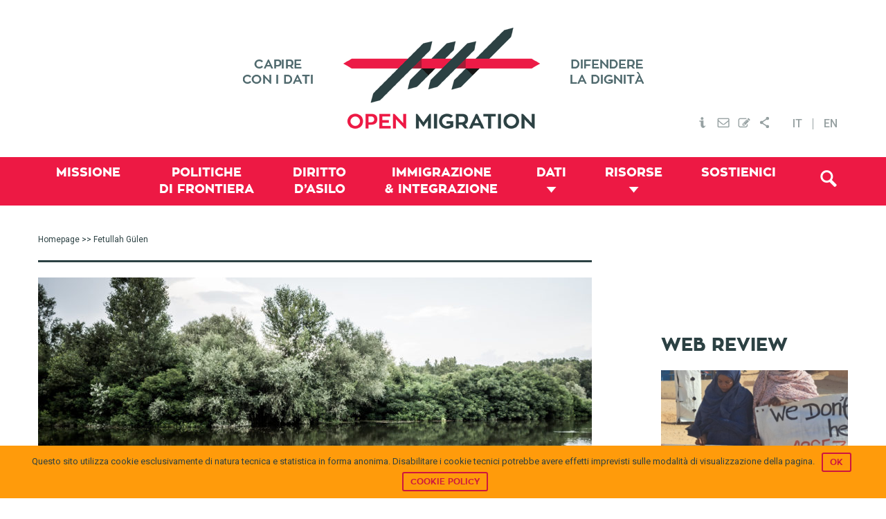

--- FILE ---
content_type: application/javascript; charset=utf-8
request_url: https://openmigration.org/wp-content/themes/openmigration/js/data/boot.js
body_size: 462
content:
        function boot(el, context, config, mediator) {
            // Extract href of the first link in the content, if any
            var iframe;
            var link = el.querySelector('a[href]');

            function _postMessage(message) {
                iframe.contentWindow.postMessage(JSON.stringify(message), '*');
            }

            if (link) {
                iframe = document.createElement('iframe');
                iframe.style.width = '100%';
                iframe.style.border = 'none';
                iframe.height = '500'; // default height
                iframe.src = link.href;

                // Listen for requests from the window
                window.addEventListener('message', function(event) {
                    if (event.source !== iframe.contentWindow) {
                        return;
                    }

                    // IE 8 + 9 only support strings
                    var message = JSON.parse(event.data);

                    // Actions
                    switch (message.type) {
                        case 'set-height':
                            iframe.height = message.value;
                            break;
                        case 'navigate':
                            document.location.href = message.value;
                            break;
                        case 'scroll-to':
                            window.scrollTo(message.x, message.y);
                            break;
                        case 'get-location':
                            _postMessage({
                                'id':       message.id,
                                'type':     message.type,
                                'hash':     window.location.hash,
                                'host':     window.location.host,
                                'hostname': window.location.hostname,
                                'href':     window.location.href,
                                'origin':   window.location.origin,
                                'pathname': window.location.pathname,
                                'port':     window.location.port,
                                'protocol': window.location.protocol,
                                'search':   window.location.search
                            }, message.id);
                            break;
                        case 'get-position':
                            _postMessage({
                                'id':           message.id,
                                'type':         message.type,
                                'iframeTop':    iframe.getBoundingClientRect().top,
                                'innerHeight':  window.innerHeight,
                                'innerWidth':   window.innerWidth,
                                'pageYOffset':  window.pageYOffset
                            });
                            break;
                        default:
                           console.error('Received unknown action from iframe: ', message);
                    }
                }, false);

                // Replace link with iframe
                // Note: link is assumed to be a direct child
                el.replaceChild(iframe, link);
            } else {
                console.warn('iframe-wrapper applied to element without any link');
            }
        }

